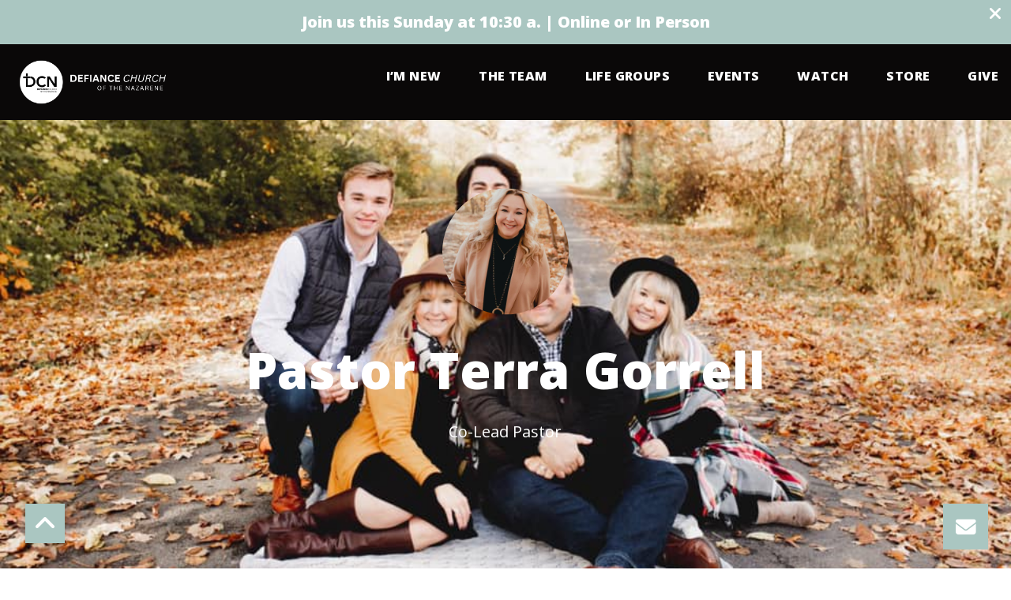

--- FILE ---
content_type: text/html; charset=UTF-8
request_url: https://defiancenazarene.org/people/pastorterra/
body_size: 10289
content:

<!DOCTYPE html><!--[if lt IE 7]> <html class="no-js lt-ie9 lt-ie8 lt-ie7" lang="en-US"> <![endif]--><!--[if IE 7]> <html class="no-js lt-ie9 lt-ie8" lang="en-US"> <![endif]--><!--[if IE 8]> <html class="no-js lt-ie9" lang="en-US"> <![endif]--><!--[if gt IE 8]><!--> <html class="no-js" lang="en-US"> <!--<![endif]--><head> <meta charset="utf-8"> <title>Pastor Terra Gorrell | Defiance Church of the Nazarene</title> <meta name="viewport" content="width=device-width, initial-scale=1"> <link rel="profile" href="http://gmpg.org/xfn/11"> <link rel="pingback" href="https://defiancenazarene.org/xmlrpc.php"> <link rel='dns-prefetch' href='//cdnjs.cloudflare.com'/><link rel='dns-prefetch' href='//defiancenazarene.thechurchco.com'/><link rel='dns-prefetch' href='//s.w.org'/><link rel="alternate" type="application/rss+xml" title="Defiance Church of the Nazarene &raquo; Rev. Terra Gorrell Person Feed" href="https://defiancenazarene.org/people/pastorterra/feed/"/> <script type="text/javascript">
			window._wpemojiSettings = {"baseUrl":"https:\/\/s.w.org\/images\/core\/emoji\/2.3\/72x72\/","ext":".png","svgUrl":"https:\/\/s.w.org\/images\/core\/emoji\/2.3\/svg\/","svgExt":".svg","source":{"wpemoji":"https:\/\/defiancenazarene.org\/wp-includes\/js\/wp-emoji.js?ver=2.8.0","twemoji":"https:\/\/defiancenazarene.org\/wp-includes\/js\/twemoji.js?ver=2.8.0"}};
			( function( window, document, settings ) {
	var src, ready, ii, tests;

	/*
	 * Create a canvas element for testing native browser support
	 * of emoji.
	 */
	var canvas = document.createElement( 'canvas' );
	var context = canvas.getContext && canvas.getContext( '2d' );

	/**
	 * Check if two sets of Emoji characters render the same.
	 *
	 * @param set1 array Set of Emoji characters.
	 * @param set2 array Set of Emoji characters.
	 * @returns {boolean} True if the two sets render the same.
	 */
	function emojiSetsRenderIdentically( set1, set2 ) {
		var stringFromCharCode = String.fromCharCode;

		// Cleanup from previous test.
		context.clearRect( 0, 0, canvas.width, canvas.height );
		context.fillText( stringFromCharCode.apply( this, set1 ), 0, 0 );
		var rendered1 = canvas.toDataURL();

		// Cleanup from previous test.
		context.clearRect( 0, 0, canvas.width, canvas.height );
		context.fillText( stringFromCharCode.apply( this, set2 ), 0, 0 );
		var rendered2 = canvas.toDataURL();

		return rendered1 === rendered2;
	}

	/**
	 * Detect if the browser supports rendering emoji or flag emoji. Flag emoji are a single glyph
	 * made of two characters, so some browsers (notably, Firefox OS X) don't support them.
	 *
	 * @since 4.2.0
	 *
	 * @param type {String} Whether to test for support of "flag" or "emoji".
	 * @return {Boolean} True if the browser can render emoji, false if it cannot.
	 */
	function browserSupportsEmoji( type ) {
		var isIdentical;

		if ( ! context || ! context.fillText ) {
			return false;
		}

		/*
		 * Chrome on OS X added native emoji rendering in M41. Unfortunately,
		 * it doesn't work when the font is bolder than 500 weight. So, we
		 * check for bold rendering support to avoid invisible emoji in Chrome.
		 */
		context.textBaseline = 'top';
		context.font = '600 32px Arial';

		switch ( type ) {
			case 'flag':
				/*
				 * Test for UN flag compatibility. This is the least supported of the letter locale flags,
				 * so gives us an easy test for full support.
				 *
				 * To test for support, we try to render it, and compare the rendering to how it would look if
				 * the browser doesn't render it correctly ([U] + [N]).
				 */
				isIdentical = emojiSetsRenderIdentically(
					[ 55356, 56826, 55356, 56819 ],
					[ 55356, 56826, 8203, 55356, 56819 ]
				);

				if ( isIdentical ) {
					return false;
				}

				/*
				 * Test for English flag compatibility. England is a country in the United Kingdom, it
				 * does not have a two letter locale code but rather an five letter sub-division code.
				 *
				 * To test for support, we try to render it, and compare the rendering to how it would look if
				 * the browser doesn't render it correctly (black flag emoji + [G] + [B] + [E] + [N] + [G]).
				 */
				isIdentical = emojiSetsRenderIdentically(
					[ 55356, 57332, 56128, 56423, 56128, 56418, 56128, 56421, 56128, 56430, 56128, 56423, 56128, 56447 ],
					[ 55356, 57332, 8203, 56128, 56423, 8203, 56128, 56418, 8203, 56128, 56421, 8203, 56128, 56430, 8203, 56128, 56423, 8203, 56128, 56447 ]
				);

				return ! isIdentical;
			case 'emoji':
				/*
				 * Emoji 5 has fairies of all genders.
				 *
				 * To test for support, try to render a new emoji (fairy, male), then compares
				 * it to how it would look if the browser doesn't render it correctly
				 * (fairy + male sign).
				 */
				isIdentical = emojiSetsRenderIdentically(
					[ 55358, 56794, 8205, 9794, 65039 ],
					[ 55358, 56794, 8203, 9794, 65039 ]
				);
				return ! isIdentical;
		}

		return false;
	}

	function addScript( src ) {
		var script = document.createElement( 'script' );

		script.src = src;
		script.defer = script.type = 'text/javascript';
		document.getElementsByTagName( 'head' )[0].appendChild( script );
	}

	tests = Array( 'flag', 'emoji' );

	settings.supports = {
		everything: true,
		everythingExceptFlag: true
	};

	for( ii = 0; ii < tests.length; ii++ ) {
		settings.supports[ tests[ ii ] ] = browserSupportsEmoji( tests[ ii ] );

		settings.supports.everything = settings.supports.everything && settings.supports[ tests[ ii ] ];

		if ( 'flag' !== tests[ ii ] ) {
			settings.supports.everythingExceptFlag = settings.supports.everythingExceptFlag && settings.supports[ tests[ ii ] ];
		}
	}

	settings.supports.everythingExceptFlag = settings.supports.everythingExceptFlag && ! settings.supports.flag;

	settings.DOMReady = false;
	settings.readyCallback = function() {
		settings.DOMReady = true;
	};

	if ( ! settings.supports.everything ) {
		ready = function() {
			settings.readyCallback();
		};

		if ( document.addEventListener ) {
			document.addEventListener( 'DOMContentLoaded', ready, false );
			window.addEventListener( 'load', ready, false );
		} else {
			window.attachEvent( 'onload', ready );
			document.attachEvent( 'onreadystatechange', function() {
				if ( 'complete' === document.readyState ) {
					settings.readyCallback();
				}
			} );
		}

		src = settings.source || {};

		if ( src.concatemoji ) {
			addScript( src.concatemoji );
		} else if ( src.wpemoji && src.twemoji ) {
			addScript( src.twemoji );
			addScript( src.wpemoji );
		}
	}

} )( window, document, window._wpemojiSettings );
		</script> <style type="text/css">img.wp-smiley,img.emoji { display: inline !important; border: none !important; box-shadow: none !important; height: 1em !important; width: 1em !important; margin: 0 .07em !important; vertical-align: -0.1em !important; background: none !important; padding: 0 !important;}</style><link rel='stylesheet' id='thechurchco-theme-css' href='https://defiancenazarene.org/wp-content/themes/church-emphasis/assets/dist/css/site.min.css?ver=2.0.8' type='text/css' media='all'/><script type='text/javascript' src='https://v1staticassets.thechurchco.com/includes/js/jquery/jquery.js?ver=1.12.4'></script><script type='text/javascript' src='https://v1staticassets.thechurchco.com/includes/js/jquery/jquery-migrate.js?ver=1.4.1'></script><script type='text/javascript' src='https://defiancenazarene.org/wp-content/themes/church-emphasis/assets/dist/js/modernizr.min.js?ver=2.8.3'></script><link rel='https://api.w.org/' href='https://defiancenazarene.org/wp-json/'/><link rel="EditURI" type="application/rsd+xml" title="RSD" href="https://defiancenazarene.org/xmlrpc.php?rsd"/><link rel="wlwmanifest" type="application/wlwmanifest+xml" href="https://defiancenazarene.org/wp-includes/wlwmanifest.xml"/> <meta name="generator" content="THECHURCHCO 2.8.0"><link href='https://fonts.googleapis.com/css?family=Open+Sans:300,400,600,800' rel='stylesheet' type='text/css'><link rel="stylesheet" id="thechurchco-customizer-css" href="/api/v1/branding.css?v=2.46" type="text/css" media="all"/><meta name="robots" content="noodp"/><meta property="og:title" content=" | Defiance Church of the Nazarene"><meta property="og:site_name" content="Defiance Church of the Nazarene"><meta property="og:type" content="website"/><meta name="twitter:card" content="summary"/><meta name="twitter:title" content=" | Defiance Church of the Nazarene"/> <script>

			(function(i,s,o,g,r,a,m){i['GoogleAnalyticsObject']=r;i[r]=i[r]||function(){
				(i[r].q=i[r].q||[]).push(arguments)},i[r].l=1*new Date();a=s.createElement(o),
				m=s.getElementsByTagName(o)[0];a.async=1;a.src=g;m.parentNode.insertBefore(a,m)
			})(window,document,'script','//www.google-analytics.com/analytics.js','ga');

			// This Site
						
			
			// Global Tracking
			ga('create', "UA-73740581-4", {'name':'global'});
			ga('global.send', 'pageview');

		</script> <script async src="https://www.googletagmanager.com/gtag/js?id=G-XH16RT9B1H"></script> <script>
		window.dataLayer = window.dataLayer || [];
		function gtag(){dataLayer.push(arguments);}
		gtag('js', new Date());
		gtag('config', 'G-XH16RT9B1H',{'groups':'globaltracking'});
				</script> <script>

        var thechurchcoRecaptchas = [];

        // Recaptcha: Ninja
        var thechurchcoRecaptchaOnLoadCallback = function(){

            var $ = jQuery;
            var recaptchas = {};
            var rID = 0; 

            // Get All Ninja Forms

            $('.ninja-forms-cont').each(function(index){
                
                

                rID++;

                // Scope Form
                var $form = $(this);
                var form_id = $form.context.id+'_'+rID;

                // Tracking
                var tracking = $form.closest('[data-form-tracker]').attr('data-form-tracker');
               
                // Create Container
                var $container = $('<div class="field-wrap" data-tcc-google-recaptcha><div id="'+form_id+'_recaptcha">---RECAPTCHA---</div></div>');

                // Get Submit
                var $submitWrap = $form.find('.submit-wrap');

                // Check if we are in an Iframe or not.
                // Recaptchas don't work well in iFrames so we aren't going to use them.
                if ( self !== top ) {
                    // We need to pass the recaptcha check though so lets fake an answer.
                    var $fakeRecapcha = $('<input type="hidden" name="g-recaptcha-response" value="bypassrecaptcha" />');
                    $fakeRecapcha.insertBefore($submitWrap);
                    return;
                }


                // Insert
                $container.insertBefore($submitWrap)

                // Convert to ReCaptcha
                var wigdet = grecaptcha.render(form_id+'_recaptcha', {
                    'sitekey' : '6LdOFbYUAAAAANCAQ3n-0fCDwDEKpbUTRDCM1QBt',
                });

                thechurchcoRecaptchas.push(wigdet);

                // Clear Captcha on Submit
                $submitWrap.find('[type="submit"]').on('click',function(e){

                    // Track
                    var args = { 'send_to': 'globaltracking' }
                    if(tracking) {
                        gtag('event', tracking, {});
                        gtag('event', tracking, args);
                    }


                    // Reset
                    setTimeout(function(){
                        for(var i=0; i < thechurchcoRecaptchas.length; i++){
                            grecaptcha.reset(thechurchcoRecaptchas[i]);
                        }
                    },5000);
                })

            });

            // Signup Form.
            // if(window.Signup) window.Signup.setupGoogleRecaptcha();

        }

    </script> <link rel="icon" href="https://res.cloudinary.com/thechurchcoproduction/image/fetch/f_auto/https://thechurchco-production.s3.amazonaws.com/uploads/sites/8066/2023/10/cropped-Untitled-design-black-new-1-32x32.png" sizes="32x32"/><link rel="icon" href="https://res.cloudinary.com/thechurchcoproduction/image/fetch/f_auto/https://thechurchco-production.s3.amazonaws.com/uploads/sites/8066/2023/10/cropped-Untitled-design-black-new-1-192x192.png" sizes="192x192"/><link rel="apple-touch-icon-precomposed" href="https://res.cloudinary.com/thechurchcoproduction/image/fetch/f_auto/https://thechurchco-production.s3.amazonaws.com/uploads/sites/8066/2023/10/cropped-Untitled-design-black-new-1-180x180.png"/><meta name="msapplication-TileImage" content="https://res.cloudinary.com/thechurchcoproduction/image/fetch/f_auto/https://thechurchco-production.s3.amazonaws.com/uploads/sites/8066/2023/10/cropped-Untitled-design-black-new-1-270x270.png"/> <style type="text/css" id="wp-custom-css"> /* EMPHASIS 2.0 */.force-square .row-column.image-type-circle .image { max-width: none;}.force-square .row-column.image-type-circle .image img { border-radius: 0;}/** Single Column Text Column **/@media (min-width: 768px){.text-columns-row .row-content .text-column-text.column-twelve { width: 62.66667%; margin-left: 18.66667%; margin-right: 2%; }}.wide-text-column.text-columns-row .row-content .text-column-text.column-twelve { width: 96%; margin-left: 2%; margin-right: 2%;}.row .row-text,.row-column p{ opacity: 1;}.row-header .row-title:after { display: none;}.row-header .row-title { font-size: 2.5em; margin-bottom: 0;}.row-header .row-text { margin-top: 0;}.row-header .row-defaults { -ms-transform: translateY(0vh) !important; transform: translateY(0vh) !important;}header .header-title, header .header-subtitle { font-weight: bold !important;}header .header-text { font-weight: 500;}h1, h2, h3, h4, h5, h6, header .header-title, header .header-subtitle { text-transform: none; letter-spacing: 0; }header.no-image { height: auto; position: initial; z-index: 20; padding-top: 3em; padding-bottom: 3em; }header.no-image .header-content { position: relative; top: 0; transform: none; padding-bottom: 2em; padding-top: 2em; float: left; width: 100%; }.row.-no-defaults.image-type-imageonly { padding-top: 0;}.card .author .author-profile-picture img { display: none; }/** MENU FIX ***/ul.menu-primary > li ul { min-width: 200px; font-size: 0.75em; }ul.menu-primary > li ul li > a { padding: 1em; transition: all 0.5s cubic-bezier(0.33, 0, 0.19, 1) !important; background-color: var(--navbar-color);}ul.menu-primary > li ul li > a:hover { opacity: 1 !important; padding-left: 2em !important;}ul.menu-primary > li ul li:first-child a { border-top-left-radius: 0.25em; border-top-right-radius: 0.25em; }ul.menu-primary > li ul li:last-child a { border-bottom-left-radius: 0.25em; border-bottom-right-radius: 0.25em;}.column-left .row-column { text-align: left;}@media (max-width: 768px){ .row-header .row-title { font-size: 2em; }} </style> </head><body class="archive tax-people term-pastorterra term-11"><main class="tcc-main-content"> <div class="top-bar navigation-display-solid scroll"> <div class="top-bar-container"> <div class="logo logo-landscape medium"><a href="/"><img src="https://thechurchco-production.s3.amazonaws.com/uploads/sites/8066/2024/02/DEFIANCE-CHURCH-3.png" loading="lazy"></a></div> <nav class="primary"> <ul id="menu-home-1" class="menu-primary"><li class="menu-item menu-item-type-post_type menu-item-object-page menu-item-has-children menu-item-638"><a href="https://defiancenazarene.org/aboutus/">I&#8217;m New</a><ul class="sub-menu"> <li class="menu-item menu-item-type-post_type menu-item-object-page menu-item-1316"><a href="https://defiancenazarene.org/aboutus/">About Us</a></li> <li class="menu-item menu-item-type-post_type menu-item-object-page menu-item-639"><a href="https://defiancenazarene.org/ourbeliefs/">Our Beliefs</a></li> <li class="menu-item menu-item-type-post_type menu-item-object-page menu-item-640"><a href="https://defiancenazarene.org/nextsteps/">Next Steps</a></li></ul></li><li class="menu-item menu-item-type-post_type menu-item-object-page menu-item-641"><a href="https://defiancenazarene.org/team/">The Team</a></li><li class="menu-item menu-item-type-post_type menu-item-object-page menu-item-has-children menu-item-524"><a href="https://defiancenazarene.org/lifegroups/">Life Groups</a><ul class="sub-menu"> <li class="menu-item menu-item-type-post_type menu-item-object-page menu-item-757"><a href="https://defiancenazarene.org/kids/">Kids</a></li> <li class="menu-item menu-item-type-post_type menu-item-object-page menu-item-645"><a href="https://defiancenazarene.org/youth/">Youth</a></li> <li class="menu-item menu-item-type-post_type menu-item-object-page menu-item-646"><a href="https://defiancenazarene.org/youngadults/">Young Adults</a></li> <li class="menu-item menu-item-type-post_type menu-item-object-page menu-item-756"><a href="https://defiancenazarene.org/women/">Women</a></li> <li class="menu-item menu-item-type-post_type menu-item-object-page menu-item-752"><a href="https://defiancenazarene.org/men/">Men</a></li> <li class="menu-item menu-item-type-post_type menu-item-object-page menu-item-754"><a href="https://defiancenazarene.org/primetime/">Primetimers</a></li> <li class="menu-item menu-item-type-post_type menu-item-object-page menu-item-758"><a href="https://defiancenazarene.org/sundayschool/">Sunday School</a></li> <li class="menu-item menu-item-type-post_type menu-item-object-page menu-item-753"><a href="https://defiancenazarene.org/prayergroups/">Prayer Groups</a></li> <li class="menu-item menu-item-type-post_type menu-item-object-page menu-item-755"><a href="https://defiancenazarene.org/biblestudies/">Bible Studies</a></li></ul></li><li class="menu-item menu-item-type-post_type menu-item-object-page menu-item-530"><a href="https://defiancenazarene.org/events/">Events</a></li><li class="menu-item menu-item-type-post_type menu-item-object-page menu-item-782"><a href="https://defiancenazarene.org/messages/">Watch</a></li><li class="menu-item menu-item-type-custom menu-item-object-custom menu-item-806"><a href="https://shop.printyourcause.com/campaigns/Defiance-Church-of-the-Nazarene-Online-Store">Store</a></li><li class="menu-item menu-item-type-post_type menu-item-object-page menu-item-644"><a href="https://defiancenazarene.org/give/">Give</a></li></ul> </nav> <nav class="mobile"> <ul id="menu-home-2" class="menu-mobile"><li class="menu-item menu-item-type-post_type menu-item-object-page menu-item-has-children menu-item-638"><a href="https://defiancenazarene.org/aboutus/">I&#8217;m New</a><ul class="sub-menu"> <li class="menu-item menu-item-type-post_type menu-item-object-page menu-item-1316"><a href="https://defiancenazarene.org/aboutus/">About Us</a></li> <li class="menu-item menu-item-type-post_type menu-item-object-page menu-item-639"><a href="https://defiancenazarene.org/ourbeliefs/">Our Beliefs</a></li> <li class="menu-item menu-item-type-post_type menu-item-object-page menu-item-640"><a href="https://defiancenazarene.org/nextsteps/">Next Steps</a></li></ul></li><li class="menu-item menu-item-type-post_type menu-item-object-page menu-item-641"><a href="https://defiancenazarene.org/team/">The Team</a></li><li class="menu-item menu-item-type-post_type menu-item-object-page menu-item-has-children menu-item-524"><a href="https://defiancenazarene.org/lifegroups/">Life Groups</a><ul class="sub-menu"> <li class="menu-item menu-item-type-post_type menu-item-object-page menu-item-757"><a href="https://defiancenazarene.org/kids/">Kids</a></li> <li class="menu-item menu-item-type-post_type menu-item-object-page menu-item-645"><a href="https://defiancenazarene.org/youth/">Youth</a></li> <li class="menu-item menu-item-type-post_type menu-item-object-page menu-item-646"><a href="https://defiancenazarene.org/youngadults/">Young Adults</a></li> <li class="menu-item menu-item-type-post_type menu-item-object-page menu-item-756"><a href="https://defiancenazarene.org/women/">Women</a></li> <li class="menu-item menu-item-type-post_type menu-item-object-page menu-item-752"><a href="https://defiancenazarene.org/men/">Men</a></li> <li class="menu-item menu-item-type-post_type menu-item-object-page menu-item-754"><a href="https://defiancenazarene.org/primetime/">Primetimers</a></li> <li class="menu-item menu-item-type-post_type menu-item-object-page menu-item-758"><a href="https://defiancenazarene.org/sundayschool/">Sunday School</a></li> <li class="menu-item menu-item-type-post_type menu-item-object-page menu-item-753"><a href="https://defiancenazarene.org/prayergroups/">Prayer Groups</a></li> <li class="menu-item menu-item-type-post_type menu-item-object-page menu-item-755"><a href="https://defiancenazarene.org/biblestudies/">Bible Studies</a></li></ul></li><li class="menu-item menu-item-type-post_type menu-item-object-page menu-item-530"><a href="https://defiancenazarene.org/events/">Events</a></li><li class="menu-item menu-item-type-post_type menu-item-object-page menu-item-782"><a href="https://defiancenazarene.org/messages/">Watch</a></li><li class="menu-item menu-item-type-custom menu-item-object-custom menu-item-806"><a href="https://shop.printyourcause.com/campaigns/Defiance-Church-of-the-Nazarene-Online-Store">Store</a></li><li class="menu-item menu-item-type-post_type menu-item-object-page menu-item-644"><a href="https://defiancenazarene.org/give/">Give</a></li></ul> <div class="menu-mobile-handle-container"> <span class="menu-mobile-handle-top"></span> <span class="menu-mobile-handle-middle"></span> <span class="menu-mobile-handle-bottom"></span> </div> </nav> </div></div> <header class="author imagebg" style="background-image:url(https://thechurchco-production.s3.amazonaws.com/uploads/sites/8066/2024/01/123562771_2096355343842338_3536147994758141075_n.jpg);"> <div class="container"> <div class="header-content"> <div class="profile-pic"> <img src="https://thechurchco-production.s3.amazonaws.com/uploads/sites/8066/2023/11/B3F85FAF-9D54-48C0-B009-9868A8672DC7-800x800.jpg" loading="lazy"> </div> <h6 class="header-title">Pastor Terra Gorrell</h6> <div class="header-text">Co-Lead Pastor</div> <div class="social-media"> </div> </div> </div> </header> <section class="row lightbg"> <div class="container"> <div class="post-content"> <h3>Pastor Terra Gorrell</h3> <p><span class="OYPEnA text-decoration-none text-strikethrough-none">Pastor Terra joined our staff in 2002 as the Worship Pastor. For over 20 years, she has served in various ministries including Worship, Connections, Children, Women, and Young Adults here at DCN.</span> <span class="OYPEnA text-decoration-none text-strikethrough-none">Pastor Terra grew up traveling with her family’s singing group, “The Singing Fry Family.”</span> <span class="OYPEnA text-decoration-none text-strikethrough-none">She came to Defiance after serving as the Worship Leader of Heritage Church, Maumee, Ohio. Pastor Terra is a 1998 graduate of Lourdes College with a Bachelor of Science degree in Nursing. She completed the NWO Directed Studies Program in 2008, when she became an Ordained Minister in the Church of the Nazarene. Terra and her husband Brian were high school sweethearts.</span> <span class="OYPEnA text-decoration-none text-strikethrough-none">They have been married since 1997. Brian and Terra have two children and one grandaughter. Brianna, and her husband Griffin, are both graduates of Mount Vernon Nazarene University, and currently live in Paulding with their daughter Caroline.</span> <span class="OYPEnA text-decoration-none text-strikethrough-none">Their son, Zachary, currently attends The University of Toledo.</span> <span class="OYPEnA text-decoration-none text-strikethrough-none">Pastor Terra, alongside Pastor Scott, were unanimously elected as the Co-Lead Pastors of the Defiance Church of the Nazarene in 2022.</span></p> </div> </div> </section> <section class="row darkbg posts-loop-row"> <div class="container"> <div class="posts-loop"> <article class="card podcasts"> <a href="https://defiancenazarene.org/episode/the-presence-of-god-changes-everything-pastor-terra-gorrell/"> <div class="image"> <img alt="Featured Image" src="https://thechurchco-production.s3.amazonaws.com/uploads/sites/8066/2025/10/Post-1.png.jpeg" loading="lazy"> </div> <div class="content"> <h6>The Presence of God Changes Everything | Pastor Terra Gorrell</h6> <p class="event-date">October 19, 2025</p> <div class="excerpt">We’re live now for #DCNSunday! Join us as Pastor Terra shares a message titled &#8220;The Presence of God Changes Everything.&#8221; Be...</div> <div class="author"> <div class="author-profile-picture"> <div class="author-profile-picture"> <a href="https://defiancenazarene.org/people/pastorterra/"><img src="https://thechurchco-production.s3.amazonaws.com/uploads/sites/8066/2023/11/B3F85FAF-9D54-48C0-B009-9868A8672DC7-400x400.jpg" loading="lazy"></a> </div> </div></div> </div> </a></article> <article class="card podcasts"> <a href="https://defiancenazarene.org/episode/god-is-provider-pastor-terra-gorrell/"> <div class="image"> <img alt="Featured Image" src="https://thechurchco-production.s3.amazonaws.com/uploads/sites/8066/2025/10/Copy-of-10.05A_Sunday-is-Here.jpg" loading="lazy"> </div> <div class="content"> <h6>God is Provider | Pastor Terra Gorrell</h6> <p class="event-date">October 12, 2025</p> <div class="excerpt">We’re live now for #DCNSunday! Join us as Pastor Terra shares a message titled &#8220;God is Provider.&#8221; &nbsp; Be encouraged as we...</div> <div class="author"> <div class="author-profile-picture"> <div class="author-profile-picture"> <a href="https://defiancenazarene.org/people/pastorterra/"><img src="https://thechurchco-production.s3.amazonaws.com/uploads/sites/8066/2023/11/B3F85FAF-9D54-48C0-B009-9868A8672DC7-400x400.jpg" loading="lazy"></a> </div> </div></div> </div> </a></article> <article class="card podcasts"> <a href="https://defiancenazarene.org/episode/relentless-a-recap-of-encounter-25-pastor-terra-gorrell-pastor-carol-retcher/"> <div class="image"> <img alt="Featured Image" src="https://thechurchco-production.s3.amazonaws.com/uploads/sites/8066/2025/10/Copy-of-Summer-Conference-Slides.jpg" loading="lazy"> </div> <div class="content"> <h6>Relentless | A Recap of Encounter 25 | Pastor Terra Gorrell &amp; Pastor Carol Retcher</h6> <p class="event-date">October 5, 2025</p> <div class="excerpt">Join Defiance Church for our live worship experience. &nbsp; Plug into community, engage in live worship with Worship, and hear a powerful...</div> <div class="author"> <div class="author-profile-picture"> <div class="author-profile-picture"> <a href="https://defiancenazarene.org/people/pastorterra/"><img src="https://thechurchco-production.s3.amazonaws.com/uploads/sites/8066/2023/11/B3F85FAF-9D54-48C0-B009-9868A8672DC7-400x400.jpg" loading="lazy"></a> </div> </div></div> </div> </a></article> <article class="card podcasts"> <a href="https://defiancenazarene.org/episode/live-a-life-in-abundance-pastor-terra-gorrell/"> <div class="image"> <img alt="Featured Image" src="https://thechurchco-production.s3.amazonaws.com/uploads/sites/8066/2025/10/Copy-of-For-with-you-is-the-fountain-of.jpg" loading="lazy"> </div> <div class="content"> <h6>Live a Life in Abundance | Pastor Terra Gorrell</h6> <p class="event-date">September 21, 2025</p> <div class="excerpt">We’re live now for #dcnsunday! Join us as Pastor Terra leads us in a message titled &#8220;Live a Life in Abundance.&#8221; &nbsp; Watch...</div> <div class="author"> <div class="author-profile-picture"> <div class="author-profile-picture"> <a href="https://defiancenazarene.org/people/pastorterra/"><img src="https://thechurchco-production.s3.amazonaws.com/uploads/sites/8066/2023/11/B3F85FAF-9D54-48C0-B009-9868A8672DC7-400x400.jpg" loading="lazy"></a> </div> </div></div> </div> </a></article> <article class="card podcasts"> <a href="https://defiancenazarene.org/episode/how-to-win-in-life-pastor-scott-williams-terra-gorrell/"> <div class="image"> <img alt="Featured Image" src="https://thechurchco-production.s3.amazonaws.com/uploads/sites/8066/2025/10/Copy-of-WHO-DO-YOU-HAVE.png" loading="lazy"> </div> <div class="content"> <h6>How to Win in Life | Pastor Scott Williams &amp; Terra Gorrell</h6> <p class="event-date">September 14, 2025</p> <div class="excerpt">We’re live now for #dcnsunday! Join us as Pastor Terra and Scott lead us &#8220;What it looks like to win the day&#8221; Watch and be...</div> <div class="author"> <div class="author-profile-picture"> <div class="author-profile-picture"> <a href="https://defiancenazarene.org/people/pastorscott/"><img src="https://thechurchco-production.s3.amazonaws.com/uploads/sites/8066/2023/11/04E47904-0445-4F76-B5B7-B8C41E478261-400x400.jpg" loading="lazy"></a> </div> </div></div> </div> </a></article> <article class="card podcasts"> <a href="https://defiancenazarene.org/episode/romans-week-5-pastor-terra-gorrell/"> <div class="image"> <img alt="Featured Image" src="https://thechurchco-production.s3.amazonaws.com/uploads/sites/8066/2025/08/Notes-1.jpg" loading="lazy"> </div> <div class="content"> <h6>Romans | Week 5 | Pastor Terra Gorrell</h6> <p class="event-date">August 31, 2025</p> <div class="excerpt">We’re live now for #dcnsunday! Join us as Pastor Terra leads us in week 5 of our sermon series on the book of Romans. &nbsp; Watch and be...</div> <div class="author"> <div class="author-profile-picture"> <div class="author-profile-picture"> <a href="https://defiancenazarene.org/people/pastorterra/"><img src="https://thechurchco-production.s3.amazonaws.com/uploads/sites/8066/2023/11/B3F85FAF-9D54-48C0-B009-9868A8672DC7-400x400.jpg" loading="lazy"></a> </div> </div></div> </div> </a></article> <article class="card podcasts"> <a href="https://defiancenazarene.org/episode/romans-week-3-pastor-terra-gorrell/"> <div class="image"> <img alt="Featured Image" src="https://thechurchco-production.s3.amazonaws.com/uploads/sites/8066/2025/08/Notes-1.jpg" loading="lazy"> </div> <div class="content"> <h6>Romans | Week 3 | Pastor Terra Gorrell</h6> <p class="event-date">August 17, 2025</p> <div class="excerpt">We’re live now for #dcnsunday! Join us as Pastor Terra leads us in week 3 of our new sermon series on the book of Romans. Watch and be...</div> <div class="author"> <div class="author-profile-picture"> <div class="author-profile-picture"> <a href="https://defiancenazarene.org/people/pastorterra/"><img src="https://thechurchco-production.s3.amazonaws.com/uploads/sites/8066/2023/11/B3F85FAF-9D54-48C0-B009-9868A8672DC7-400x400.jpg" loading="lazy"></a> </div> </div></div> </div> </a></article> <article class="card podcasts"> <a href="https://defiancenazarene.org/episode/the-fruit-of-the-spirit-gentleness-pastor-terra-gorrell/"> <div class="image"> <img alt="Featured Image" src="https://thechurchco-production.s3.amazonaws.com/uploads/sites/8066/2025/06/Copy-of-Matthew-38.png" loading="lazy"> </div> <div class="content"> <h6>The Fruit of the Spirit | Gentleness | Pastor Terra Gorrell</h6> <p class="event-date">July 13, 2025</p> <div class="excerpt">We’re live now for #dcnsunday! Join us as Pastor Terra leads us in week 7 of our series on the fruit of the Spirit. Watch and be...</div> <div class="author"> <div class="author-profile-picture"> <div class="author-profile-picture"> <a href="https://defiancenazarene.org/people/pastorterra/"><img src="https://thechurchco-production.s3.amazonaws.com/uploads/sites/8066/2023/11/B3F85FAF-9D54-48C0-B009-9868A8672DC7-400x400.jpg" loading="lazy"></a> </div> </div></div> </div> </a></article> <article class="card podcasts"> <a href="https://defiancenazarene.org/episode/the-fruit-of-the-spirit-gratefulness-pastor-terra-gorrell/"> <div class="image"> <img alt="Featured Image" src="https://thechurchco-production.s3.amazonaws.com/uploads/sites/8066/2025/06/Copy-of-Matthew-38.png" loading="lazy"> </div> <div class="content"> <h6>The Fruit of the Spirit | Gratefulness | Pastor Terra Gorrell</h6> <p class="event-date">July 6, 2025</p> <div class="excerpt">We’re live now for #dcnsunday! Join us as Pastor Terra leads us in week 6 of our series on the fruit of the Spirit. &nbsp; Watch and be...</div> <div class="author"> <div class="author-profile-picture"> <div class="author-profile-picture"> <a href="https://defiancenazarene.org/people/pastorterra/"><img src="https://thechurchco-production.s3.amazonaws.com/uploads/sites/8066/2023/11/B3F85FAF-9D54-48C0-B009-9868A8672DC7-400x400.jpg" loading="lazy"></a> </div> </div></div> </div> </a></article> </div> <div class="posts-loop-pagination"> <a class="button pagination-next" href="https://defiancenazarene.org/people/pastorterra/page/2/" >More posts &raquo;</a> </div> </div> </section> <footer class="default row icon-columns-row" id="contact"> <div class="container"> <div class="contact-wrap"> <div class="row-column column-three"> <p> <a href="mailto:defiancenazarene@gmail.com" aria-label="Contact us via email"> <span class="icon icon-mail" aria-hidden="true"></span> <span class="sr-only">Contact us via email</span> </a> </p> <h6>Email Us</h6> <p><a href="mailto:defiancenazarene@gmail.com">defiancenazarene@gmail.com</a></p> </div> <div class="row-column column-three"> <p> <a href="tel:(419) 782-7491" aria-label="Call us at (419) 782-7491"> <span class="icon icon-phone" aria-hidden="true"></span> <span class="sr-only">Call us at (419) 782-7491</span> </a> </p> <h6>Contact Us</h6> <p><a href="tel:(419) 782-7491">(419) 782-7491</a></p> </div> <div class="row-column column-three"> <p> <a href="https://www.google.com/maps/place/1656 Jefferson Ave, Defiance, OH 43512, USA/@41.26445289999999,-84.36929909999999,17z" target="_blank" aria-label="View map of our location"> <span class="icon icon-location" aria-hidden="true"></span> <span class="sr-only">View map of our location</span> </a> </p> <h6>Find Us</h6> <p><a href="https://www.google.com/maps/place/1656 Jefferson Ave, Defiance, OH 43512, USA/@41.26445289999999,-84.36929909999999,17z" target="_blank">1656 Jefferson Ave. Defiance, OH 43512</a></p> </div> <div class="row-column column-three"> <p> <a href="https://defiancenazarene.org/online-giving/" target="_blank" aria-label="Give online"> <span class="icon icon-credit-card" aria-hidden="true"></span> <span class="sr-only">Give online</span> </a> </p> <h6>Give to the Mission</h6> <p><a href="https://defiancenazarene.org/online-giving/" target="_blank">Give Online</a></p> </div> </div> <div class="social"> <a target="_blank" href="https://www.facebook.com/Defiancenaz/"><span class="icon-facebook"></span></a> <a target="_blank" href="https://www.instagram.com/defiancenaz/"><span class="icon-instagram"></span></a> <a target="_blank" href="https://www.tiktok.com/@defiancenazarene"><span class="icon-tiktok"></span></a> <a target="_blank" href="https://www.youtube.com/@defiancechurchofthenazarene"><span class="icon-play"></span></a> <a target="_blank" href="https://open.spotify.com/show/2oHIxFSzUTS1Zp94x3Y0N0"><span class="icon-spotify"></span></a> </div> <div class="footer-nav"> <ul id="menu-footer-menu" class="footer-menu"><li id="menu-item-810" class="menu-item menu-item-type-post_type menu-item-object-page menu-item-810"><a href="https://defiancenazarene.org/aboutus/">About Us</a></li><li id="menu-item-811" class="menu-item menu-item-type-post_type menu-item-object-page menu-item-811"><a href="https://defiancenazarene.org/team/">The Team</a></li><li id="menu-item-812" class="menu-item menu-item-type-post_type menu-item-object-page menu-item-812"><a href="https://defiancenazarene.org/lifegroups/">Life Groups</a></li><li id="menu-item-813" class="menu-item menu-item-type-post_type menu-item-object-page menu-item-813"><a href="https://defiancenazarene.org/event/">Upcoming Events</a></li><li id="menu-item-814" class="menu-item menu-item-type-post_type menu-item-object-page menu-item-814"><a href="https://defiancenazarene.org/messages/">Messages</a></li><li id="menu-item-816" class="menu-item menu-item-type-post_type menu-item-object-page menu-item-816"><a href="https://defiancenazarene.org/give/">Give</a></li></ul> </div> <div class="copyright">&copy; 2026 Defiance Church of the Nazarene</div> </div> <div class="rep-platform"><a target="_blank" href="https://thechurchco.com/?utm_source=v1site&utm_medium=defiancenazarene.org&utm_campaign=footer&utm_id=footer">The Church Co</a></div> </footer> <TCCAnnouncements site="https://defiancenazarene.org" theme="emphasis" pid="1748" time="6000"> </TCCAnnouncements> <script>
		function nativePostMessage(action, data){
			if (!window.parent) return;
			var customData = { action, data };
			window.parent.postMessage(JSON.parse(JSON.stringify(customData)), '*')
		}

		var TCCBroadcastResize = function(){setTimeout(function(){if(!window.parent) return;window.parent.postMessage(JSON.parse(JSON.stringify({action:'RESIZE_PARENT',data: {height: document.documentElement.offsetHeight,origin: window.location.href}})), '*')},250)}
		document.addEventListener("DOMContentLoaded", function(){TCCBroadcastResize();});
		function inIframe(){
			try {
				return window.self !== window.top;
			} catch (e) {
				return true;
			}
		}

		// Some embeds aren't part of web components we need to resize on an interval
		if(inIframe()){

			// On Load
			nativePostMessage('RESIZE_PARENT', {height: document.documentElement.offsetHeight,origin: window.location.href})
			
			// Every Three Seconds
			setInterval(function(){nativePostMessage('RESIZE_PARENT', {height: document.documentElement.offsetHeight,origin: window.location.href})},3000)
			
		}


		</script> <div class="messenger" data-messenger> <div class="body"> <div class="intro"> <div class="title">Contact Us</div> <div class="text"></div> </div> <div class="form"> <div class="nav"> <div class="row-buttons"> </div> </div> <div id="ninja_forms_form_1_cont" class="ninja-forms-cont"> <div id="ninja_forms_form_1_wrap" class="ninja-forms-form-wrap"> <div id="ninja_forms_form_1_response_msg" class="ninja-forms-response-msg "></div> <form id="ninja_forms_form_1" enctype="multipart/form-data" method="post" action="https://defiancenazarene.org/wp-admin/admin-ajax.php?action=ninja_forms_ajax_submit" class="ninja-forms-form"> <input type="hidden" id="_wpnonce" name="_wpnonce" value="ff66f8e56a"/><input type="hidden" name="_wp_http_referer" value="/people/pastorterra/"/> <input type="hidden" name="_ninja_forms_display_submit" value="1"> <input type="hidden" name="_form_id" id="_form_id" value="1"> <div class="hp-wrap"> <label>If you are a human and are seeing this field, please leave it blank. <input type="text" name="_nEdoL"> <input type="hidden" value="_nEdoL" name="_hp_name"> </label> </div> <div id="ninja_forms_form_1_all_fields_wrap" class="ninja-forms-all-fields-wrap"> <div class="ninja-forms-required-items">Fields marked with an <span class="ninja-forms-req-symbol">*</span> are required</div> <div class="field-wrap text-wrap label-above" id="ninja_forms_field_39_div_wrap" data-visible="1"> <input type="hidden" id="ninja_forms_field_39_type" value="text"> <label for="ninja_forms_field_39" id="ninja_forms_field_39_label" >First Name <span class='ninja-forms-req-symbol'><strong>*</strong></span> </label> <input id="ninja_forms_field_39" data-mask="" data-input-limit="" data-input-limit-type="char" data-input-limit-msg="" name="ninja_forms_field_39" type="text" class="ninja-forms-field ninja-forms-req " rel="39" /> <div id="ninja_forms_field_39_error" style="display:none;" class="ninja-forms-field-error"> </div> </div> <div class="field-wrap text-wrap label-above" id="ninja_forms_field_40_div_wrap" data-visible="1"> <input type="hidden" id="ninja_forms_field_40_type" value="text"> <label for="ninja_forms_field_40" id="ninja_forms_field_40_label" >Last Name <span class='ninja-forms-req-symbol'><strong>*</strong></span> </label> <input id="ninja_forms_field_40" data-mask="" data-input-limit="" data-input-limit-type="char" data-input-limit-msg="" name="ninja_forms_field_40" type="text" class="ninja-forms-field ninja-forms-req " rel="40" /> <div id="ninja_forms_field_40_error" style="display:none;" class="ninja-forms-field-error"> </div> </div> <div class="field-wrap text-wrap label-above" id="ninja_forms_field_2_div_wrap" data-visible="1"> <input type="hidden" id="ninja_forms_field_2_type" value="text"> <label for="ninja_forms_field_2" id="ninja_forms_field_2_label" >Email <span class='ninja-forms-req-symbol'><strong>*</strong></span> </label> <input id="ninja_forms_field_2" data-mask="" data-input-limit="" data-input-limit-type="" data-input-limit-msg="" name="ninja_forms_field_2" type="text" class="ninja-forms-field ninja-forms-req email " rel="2" /> <div id="ninja_forms_field_2_error" style="display:none;" class="ninja-forms-field-error"> </div> </div> <div class="field-wrap textarea-wrap label-above" id="ninja_forms_field_3_div_wrap" data-visible="1"> <input type="hidden" id="ninja_forms_field_3_type" value="textarea"> <label for="ninja_forms_field_3" id="ninja_forms_field_3_label" >Message <span class='ninja-forms-req-symbol'><strong>*</strong></span> </label> <textarea name="ninja_forms_field_3" id="ninja_forms_field_3" class="ninja-forms-field ninja-forms-req" rel="3" data-input-limit="" data-input-limit-type="" data-input-limit-msg=""></textarea> <div id="ninja_forms_field_3_error" style="display:none;" class="ninja-forms-field-error"> </div> </div> <div class="field-wrap submit-wrap label-above" id="ninja_forms_field_5_div_wrap" data-visible="1"> <input type="hidden" id="ninja_forms_field_5_type" value="submit"> <div id="nf_submit_1"> <input type="submit" name="_ninja_forms_field_5" class="ninja-forms-field " id="ninja_forms_field_5" value="Send" rel="5" > </div> <div id="nf_processing_1" style="display:none;"> <input type="submit" name="_ninja_forms_field_5" class="ninja-forms-field " id="ninja_forms_field_5" value="Processing" rel="5" disabled> </div> <div id="ninja_forms_field_5_error" style="display:none;" class="ninja-forms-field-error"> </div> </div> </div> </form> </div> </div> </div> </div> <a href="#0" class="trigger button"><span class="icon-mail"></span></a></div><script src="https://www.google.com/recaptcha/api.js?onload=thechurchcoRecaptchaOnLoadCallback&render=explicit" async defer></script><link rel='stylesheet' id='ninja-forms-display-css' href='https://defiancenazarene.org/wp-content/plugins/ninja-forms/deprecated/css/ninja-forms-display.css?nf_ver=3.1.4&#038;ver=tcc2.8.0' type='text/css' media='all'/><link rel='stylesheet' id='jquery-qtip-css' href='https://defiancenazarene.org/wp-content/plugins/ninja-forms/deprecated/css/qtip.css?ver=tcc2.8.0' type='text/css' media='all'/><link rel='stylesheet' id='jquery-rating-css' href='https://defiancenazarene.org/wp-content/plugins/ninja-forms/deprecated/css/jquery.rating.css?ver=tcc2.8.0' type='text/css' media='all'/><script type='text/javascript' defer async src='https://defiancenazarene.org/wp-content/plugins/thechurchco/components/web-components/mono/announcements/js/main.js?ver=2.1.2'></script><script type='text/javascript' src='https://cdnjs.cloudflare.com/ajax/libs/jquery-cookie/1.4.1/jquery.cookie.min.js?ver=1.4.1'></script><script type='text/javascript' src='https://defiancenazarene.org/wp-content/plugins/thechurchco/plugins/messenger/assets/messenger.js?ver=1.0'></script><script type='text/javascript' src='https://defiancenazarene.org/wp-content/themes/church-emphasis/assets/dist/js/site.js?ver=2.0.8'></script><script type='text/javascript' src='https://v1staticassets.thechurchco.com/includes/js/wp-embed.js?ver=tcc2.8.0'></script><script type='text/javascript' src='https://v1staticassets.thechurchco.com/includes/js/jquery/jquery.form.js?ver=4.2.1'></script><script type='text/javascript' src='https://v1staticassets.thechurchco.com/includes/js/underscore.min.js?ver=1.8.3'></script><script type='text/javascript' src='https://v1staticassets.thechurchco.com/includes/js/backbone.min.js?ver=1.2.3'></script><script type='text/javascript'>
/* <![CDATA[ */
var ninja_forms_settings = {"ajax_msg_format":"inline","password_mismatch":"The passwords provided do not match.","plugin_url":"https:\/\/defiancenazarene.org\/wp-content\/plugins\/ninja-forms\/deprecated\/","datepicker_args":{"dateFormat":"dd\/mm\/yy"},"currency_symbol":"$","date_format":"dd\/mm\/yy"};
var thousandsSeparator = ",";
var decimalPoint = ".";
var ninja_forms_form_1_settings = {"ajax":"1","hide_complete":"1","clear_complete":"1"};
var ninja_forms_form_1_calc_settings = {"calc_value":"","calc_fields":[]};
var ninja_forms_password_strength = {"empty":"Strength indicator","short":"Very weak","bad":"Weak","good":"Medium","strong":"Strong","mismatch":"Mismatch"};
/* ]]> */
</script><script type='text/javascript' src='https://defiancenazarene.org/wp-content/plugins/ninja-forms/deprecated/js/min/ninja-forms-display.min.js?nf_ver=3.1.4&#038;ver=tcc2.8.0'></script> <a href="#" class="scrolltoptrigger"><span class="icon icon-up-open"></span></a> </main></body></html>
<!--compressed, size saved 4.91%. From 48797 bytes, now 46399 bytes-->

--- FILE ---
content_type: text/css; charset: UTF-8;charset=UTF-8
request_url: https://defiancenazarene.org/api/v1/branding.css?v=2.46
body_size: 1996
content:
:root { --brand-color:#aac6c1;  --brand-color-darkened:#778b88;  --brand-color-lightened:#c4d8d4;  --light-color:#eaeaea;  --light-color-darkened:#a4a4a4;  --light-color-lightened:#f1f1f1;  --light-text-color:#0a0a0a;  --light-text-color-darkened:#070707;  --light-text-color-lightened:#545454;  --dark-color:#0a0a0a;  --dark-color-darkened:#070707;  --dark-color-lightened:#545454;  --dark-text-color:#eaeaea;  --dark-text-color-darkened:#a4a4a4;  --dark-text-color-lightened:#f1f1f1;  --navbar-color:#0a0808;  --navbar-color-darkened:#070606;  --navbar-color-lightened:#545353;  --navbar-link-color:#ffffff;  --navbar-link-color-darkened:#b3b3b3;  :#57564d;  --footer-color:#0a0a0a;  --footer-color-darkened:#070707;  --footer-color-lightened:#545454;  --footer-text-color:#eaeaea;  --footer-text-color-darkened:#a4a4a4;  --footer-text-color-lightened:#f1f1f1;  --brand-text-color:#ffffff;  --brand-text-color-darkened:#b3b3b3;  --brand-text-color-lightened:#ffffff;  --secondary-color:#0a0a0a;  --secondary-color-darkened:#070707;  --secondary-color-lightened:#545454;  --secondary-text-color:#ffffff;  --secondary-text-color-darkened:#b3b3b3;  --secondary-text-color-lightened:#ffffff;  --tertiary-color:#ffffff;  --tertiary-color-darkened:#b3b3b3;  --tertiary-color-lightened:#ffffff;  --tertiary-text-color:#0a0a0a;  --tertiary-text-color-darkened:#070707;  --tertiary-text-color-lightened:#545454;  --body-font:'Open Sans', sans-serif;  --heading-font:'Open Sans', sans-serif;  --heading-font-weight:900;  --body-font-weight:400; }/**
 * Customizer Overrides: Emphasis
 **/


/*
// ------------------------------------
// Fonts
// ------------------------------------
*/

body, p { font-family: 'Open Sans', sans-serif; font-weight: 400; }

h1,h2,h3,h4,h5,h6,blockquote,header .header-title { font-family: 'Open Sans', sans-serif; font-weight: 900; }

header.default.-search form input { font-family: 'Open Sans', sans-serif; font-weight:900; }




/*
// ------------------------------------
// Primary Color
// ------------------------------------
*/

button.primary,
.button-primary,
input.button-primary,
input[type="submit"] {
	color: #aac6c1;
	box-shadow: inset 0 0 0 2px #aac6c1;
}

button.primary:after,
.button-primary:after,
input.button-primary:after,
input[type="submit"]:after,
button.primary:before,
.button-primary:before,
input.button-primary:before,
input[type="submit"]:before {

	background-color: #aac6c1;

}


/* Hover no span */
button.primary:hover,
.button-primary:hover,
input.button-primary:hover,
input[type="submit"]:hover {
	color: #ffffff;

}

button.primary:hover span,
.button-primary:hover span,
input.button-primary:hover span,
input[type="submit"]:hover span {
	color: #ffffff;

}

input[type="submit"],
input[type="button"],
input[type="reset"] {

	color: #aac6c1;
	/*border-color: #aac6c1 !important;*/
	font-family: 'Open Sans', sans-serif;
	font-weight: 400;
	box-shadow: inset 0 0 0 2px #aac6c1;

}

/*
// ------------------------------------
// Cards
// ------------------------------------
*/
.card:after { background-color: #aac6c1; }


/*
// ------------------------------------
// Form Inputs
// ------------------------------------
*/


textarea:focus,
input[type="text"]:focus,
input[type="password"]:focus,
input[type="datetime"]:focus,
input[type="datetime-local"]:focus,
input[type="date"]:focus,
input[type="month"]:focus,
input[type="time"]:focus,
input[type="week"]:focus,
input[type="number"]:focus,
input[type="email"]:focus,
input[type="url"]:focus,
input[type="search"]:focus,
input[type="tel"]:focus,
input[type="image"]:focus,
input[type="color"]:focus,
select:focus {

	border-bottom: 2px solid #aac6c1;

}


.imagebg textarea:focus,
.imagebg input[type="text"]:focus,
.imagebg input[type="password"]:focus,
.imagebg input[type="datetime"]:focus,
.imagebg input[type="datetime-local"]:focus,
.imagebg input[type="date"]:focus,
.imagebg input[type="month"]:focus,
.imagebg input[type="time"]:focus,
.imagebg input[type="week"]:focus,
.imagebg input[type="number"]:focus,
.imagebg input[type="email"]:focus,
.imagebg input[type="url"]:focus,
.imagebg input[type="search"]:focus,
.imagebg input[type="tel"]:focus,
.imagebg input[type="image"]:focus,
.imagebg input[type="color"]:focus,
.imagebg select:focus {

	border-bottom: 2px solid #FFF;

}


a { color: #aac6c1; }

/*
// ------------------------------------
// Row Colors
// ------------------------------------
*/

.row .row-title:after,
.quote-row .source:after { background-color: #aac6c1; }

.lightbg { background-color: #eaeaea; color: #0a0a0a; }
.lightbg .button-outlined { box-shadow: inset 0 0 0 2px #0a0a0a; color: #0a0a0a; }
.lightbg .button-outlined:after { background: #0a0a0a; }
.lightbg .button-outlined:hover span { color: #eaeaea; }
.lightbg .row-column a .icon { color: #0a0a0a; }

.darkbg  { background-color: #0a0a0a; color: #eaeaea; }
.darkbg .button-outlined { box-shadow: inset 0 0 0 2px #eaeaea; color: #eaeaea; }
.darkbg .button-outlined:after { background: #eaeaea; }
.darkbg .button-outlined:hover span { color: #0a0a0a; }
.darkbg .row-column a .icon { color: #eaeaea; }

.brandbg { background-color: #aac6c1; color: #ffffff; }
.brandbg .button-outlined { box-shadow: inset 0 0 0 2px #ffffff; color: #ffffff; }
.brandbg .button-outlined:after { background: #ffffff; }
.brandbg .row-column a .icon { color: #ffffff; }
.brandbg a { color: currentColor; font-weight: bold; }
.brandbg .button-primary,
.brandbg input[type="submit"],
.brandbg button.primary { box-shadow: inset 0 0 0 2px #ffffff; color: #ffffff; }
.brandbg .button-primary:after { background: #ffffff; }
.brandbg .button-primary:hover { color: #aac6c1; }
.brandbg .button-primary:hover span { color: #aac6c1; }
.brandbg .button-outlined:hover { color: #aac6c1; }
.brandbg .button-outlined:hover span { color: #aac6c1; }

.secondbg { background-color: #0a0a0a; color: #ffffff; }
.secondbg .button-outlined { box-shadow: inset 0 0 0 2px #ffffff; color: #ffffff; }
.secondbg .button-outlined:after { background: #ffffff; }
.secondbg .row-column a .icon { color: #ffffff; }
.secondbg a { color: currentColor; font-weight: bold; }
.secondbg .button-primary,
.secondbg input[type="submit"],
.secondbg button.primary { box-shadow: inset 0 0 0 2px #ffffff; color: #ffffff; }
.secondbg .button-primary span { color: #0a0a0a; }
.secondbg .button-primary:after { background: #ffffff; }
.secondbg .button-primary:hover { color: #0a0a0a; }
.secondbg .button-primary:hover span { color: #0a0a0a; }
.secondbg .button-outlined:hover { color: #0a0a0a; }
.secondbg .button-outlined:hover span { color: #0a0a0a; }

.thirdbg { background-color: #ffffff; color: #0a0a0a; }
.thirdbg .button-outlined { box-shadow: inset 0 0 0 2px #0a0a0a; color: #0a0a0a; }
.thirdbg .button-outlined:after { background: #0a0a0a; }
.thirdbg .row-column a .icon { color: #0a0a0a; }
.thirdbg a { color: currentColor; font-weight: bold; }
.thirdbg .button-primary,
.thirdbg input[type="submit"],
.thirdbg button.primary { box-shadow: inset 0 0 0 2px #0a0a0a; color: #0a0a0a; }
.thirdbg .button-primary span { color: #ffffff; }
.thirdbg .button-primary:after { background: #0a0a0a; }
.thirdbg .button-primary:hover { color: #ffffff; }
.thirdbg .button-primary:hover span { color: #ffffff; }
.thirdbg .button-outlined:hover { color: #ffffff; }
.thirdbg .button-outlined:hover span { color: #ffffff; }


.imagebg .button-primary {

	box-shadow: inset 0 0 0 2px white;
	color: black;


}

.imagebg .button-primary:hover {
	color: #aac6c1;
}

.imagebg .button-primary:hover span { color: #aac6c1; }

header.no-image { background-color: #eaeaea; color: #0a0a0a; }

/*
// ------------------------------------
// Top bar
// ------------------------------------
*/

.top-bar nav.primary ul[class*="menu-"] li a,
.top-bar nav.mobile .menu-mobile a { color: #ffffff; }

.top-bar nav.primary ul[class*="menu-"] li a:hover,
.top-bar nav.mobile .menu-mobile a:hover { color: #ffffff; opacity: 0.75 }
ul.menu-primary > li.action a { background-color: #aac6c1; color: #ffffff; }
/*** SOLID BAR ***/

.top-bar.navigation-display-solid { background-color: #0a0808; }
.top-bar.navigation-display-solid nav.primary ul[class*="menu-"] > li ul { background-color: #0a0808; }
.top-bar.navigation-display-solid nav.primary ul[class*="menu-"] > li ul a { background-color: #0a0808; }

/*** TRANSPARENT ***/

/*** MOBILE ***/

nav.mobile .menu-mobile { background-color: #0a0808; }
nav.mobile .menu-mobile-handle-container .menu-mobile-handle-top,
nav.mobile .menu-mobile-handle-container .menu-mobile-handle-middle,
nav.mobile .menu-mobile-handle-container .menu-mobile-handle-bottom,
nav.mobile.open .menu-mobile-handle-container .menu-mobile-handle-top,
nav.mobile.open .menu-mobile-handle-container .menu-mobile-handle-middle,
nav.mobile.open .menu-mobile-handle-container .menu-mobile-handle-bottom { background-color: #ffffff; }


/*
// ------------------------------------
// Footer
// ------------------------------------
*/

footer, footer.row { background-color: #0a0a0a; color: #eaeaea; }
footer h6, footer.row h6 { color: #eaeaea; }
footer a,
footer.footer-menu a,
footer.footer-menu .row-column a .icon,
footer.footer-menu .mega-menu a,
.footer-menu-render a,
footer .row-column a .icon { color: #eaeaea;  }

footer:not(.footer-menu) .row-column a .icon,
footer:not(.footer-menu) a { color: #eaeaea;  }


/*
// ------------------------------------
// Messenger
// ------------------------------------
*/

.messenger .body .intro { background-color: #aac6c1; font-family: 'Open Sans', sans-serif; font-weight: 400; }
.messenger .trigger { background-color: #aac6c1; box-shadow: inset 0 0 0 2px #aac6c1; }

/*
// ------------------------------------
// Giving
// ------------------------------------
*/

.thechurchco-giving-form .loader:before { border-bottom-color: #aac6c1; }

/*
// ------------------------------------
// Loader
// ------------------------------------
*/

.tccloader:before { border-bottom-color: #aac6c1; }

/*
// ------------------------------------
// Prayer Requests
// ------------------------------------
*/

.lightbg .prayer-request-app .prayer-request { background-color: #0a0a0a; color: #eaeaea; }
.lightbg .prayer-request-app .prayer-request a.item { color: #eaeaea; }
.lightbg .prayer-request-app button { box-shadow: inset 0 0 0 2px #0a0a0a; color: #0a0a0a; }
.lightbg .prayer-request-app button:after { background: #0a0a0a; }
.lightbg .prayer-request-app button:hover { color: #eaeaea; }

.darkbg .prayer-request-app .prayer-request { background-color: #eaeaea; color: #0a0a0a; }
.darkbg .prayer-request-app .prayer-request a.item { color: #0a0a0a; }
.darkbg .prayer-request-app button { box-shadow: inset 0 0 0 2px #eaeaea; color: #eaeaea; }
.darkbg .prayer-request-app button:after { background: #eaeaea; }
.darkbg .prayer-request-app button:hover { color: #0a0a0a; }

/*
// ------------------------------------
// Accordion
// ------------------------------------
*/

.lightbg .accordion-wrap .title { background-color: #0a0a0a; color: #eaeaea; }
.darkbg .accordion-wrap .title { background-color: #eaeaea; color: #0a0a0a;  }
.brandbg .accordion-wrap .title { background-color: #ffffff; color: #aac6c1;  }
.secondbg .accordion-wrap .title { background-color: #ffffff; color: #0a0a0a;  }
.thirdbg .accordion-wrap .title { background-color: #0a0a0a; color: #ffffff;  }

.lightbg .accordion-wrap .body { color: #0a0a0a; }
.darkbg .accordion-wrap .body { color: #eaeaea; }
.brandbg .accordion-wrap .body { color: #ffffff; }
.secondbg .accordion-wrap .body { color: #ffffff; }
.thirdbg .accordion-wrap .body { color: #0a0a0a; }

/*
// ------------------------------------
// Subnav
// ------------------------------------
*/
.brandbg.subnav-row a { color: #ffffff; }
.secondbg.subnav-row a { color: #ffffff; }
.thirdbg.subnav-row a { color: #0a0a0a; }

/*
// ------------------------------------
// Announcment: TopBar
// ------------------------------------
*/

.announcement-topbanner { color: #ffffff; background-color: #aac6c1; }

/*
// ------------------------------------
// Church Online
// ------------------------------------
*/

.lightbg .churchonline .churchonline-stack-item { background-color: #eaeaea; }
.darkbg .churchonline .churchonline-stack-item { background-color: #0a0a0a; }
.imagebg .churchonline .churchonline-stack-item { background-color: #eaeaea; color: #0a0a0a  }
.brandbg .churchonline .churchonline-stack-item { background-color: #aac6c1; }
.brandbg .churchonline-stack-bar-wrap a { color: #ffffff; }
.secondbg .churchonline .churchonline-stack-item { background-color: #0a0a0a; }
.secondbg .churchonline-stack-bar-wrap a { color: #ffffff; }
.thirdbg .churchonline .churchonline-stack-item { background-color: #ffffff; }
.thirdbg .churchonline-stack-bar-wrap a { color: #0a0a0a; }

/*
// ------------------------------------
// Calendar
// ------------------------------------
*/
[data-component-type="TCCCalendar"] .rbc-event { background-color: #aac6c1; color: #ffffff; }
[data-component-type="TCCCalendar"] .rbc-today:after { background-color: #aac6c1; }.no-touch .hide-no-touch { display: none; }.touch .hide-touch { display: none; }::placeholder { color: inherit; }.htmlembed-center { margin: 0 auto; }.htmlembed-center > * { margin: 0 auto; }.rbc-button-link, .rbc-button-link:hover,.rbc-button-link:after, .rbc-button-link:before { all: unset !important; }button.rbc-button-link { color: currentColor !important; }.rbc-btn-group button { color: currentColor !important; } .row { padding: 6em 0em; } @media (max-width:768px){ .row { padding: 3em 0em; } }

--- FILE ---
content_type: application/javascript
request_url: https://defiancenazarene.org/wp-content/plugins/thechurchco/plugins/messenger/assets/messenger.js?ver=1.0
body_size: -41
content:
// ------------------------------------
//
// Messenger
//
// ------------------------------------

jQuery(document).ready(function($) {

	var Messenger = {


		// ------------------------------------
		// Initialize
		// ------------------------------------

	    init: function() {

	    	$('[data-messenger] .trigger').on('click',function(e){

	    		e.preventDefault();

	    		$('[data-messenger]').toggleClass('open');

	    	});

	    },


	}

	// ------------------------------------
	// Go
	// ------------------------------------

	if($('[data-messenger]').length > 0){


		window.Messenger = Messenger;

		Messenger.init();

	}



});
